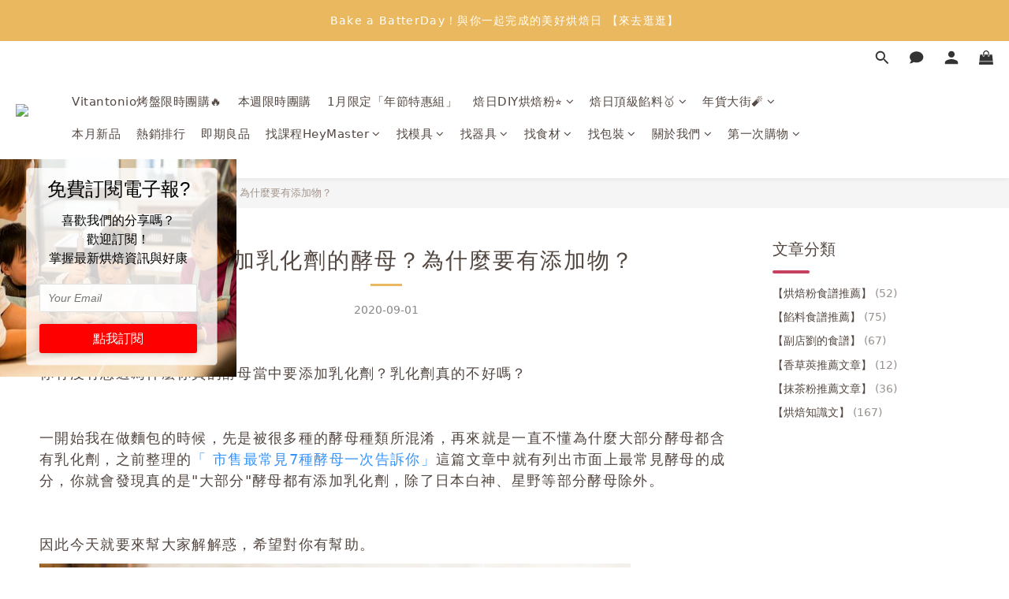

--- FILE ---
content_type: application/javascript
request_url: https://prism.app-us1.com/?a=91447164&u=https%3A%2F%2Fwww.heybaker.com%2Fblog%2Fposts%2Fyeast11
body_size: 117
content:
window.visitorGlobalObject=window.visitorGlobalObject||window.prismGlobalObject;window.visitorGlobalObject.setVisitorId('32bcbed7-4ebd-4bd8-87b6-58995fa06820', '91447164');window.visitorGlobalObject.setWhitelistedServices('', '91447164');